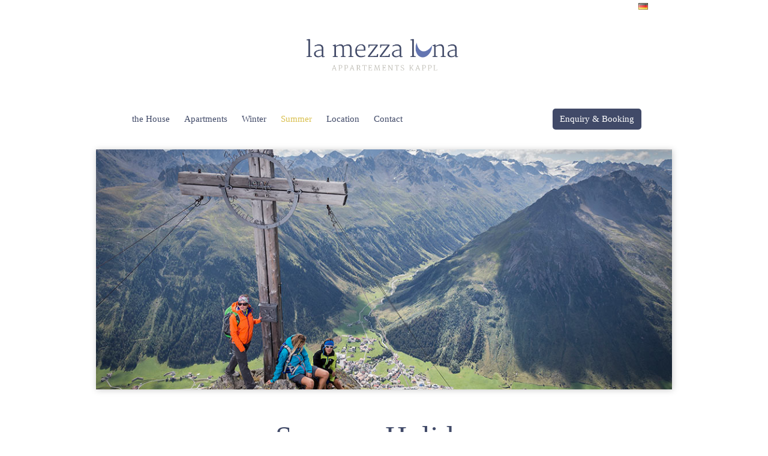

--- FILE ---
content_type: text/html; charset=UTF-8
request_url: http://www.lamezzaluna.at/en/summer-vacation.html
body_size: 12240
content:
<!DOCTYPE html>
<html xmlns='http://www.w3.org/1999/xhtml'>
    <head lang="en">
        <title>Summer / la mezza luna - Appartements in Kappl / Ischgl-Paznaun</title>
        <meta name='description' content='Hiking, mountaineering, mountain biking and much more: enjoy your summer holiday in the mountains in our apartments ...' /><meta name='keywords' content='Apartments, Apartments, Apartments, Ischgl, Kappl, Paznaun, Galtür, See, Winter holiday, Summer holiday, Ski holiday, Private rooms, Hotel, Apart, Appartementhaus, Unterkunft, Urlaub, Bergsommer' /><meta name='author' content='ZMART Kreativstudio, Zangerl Martin, www.zmart.at' />
        <meta http-equiv=Content-Type content='text/html; charset=utf-8' />
		<meta name="viewport" content="width=device-width, initial-scale=1">
		<link href='/css/scaffold/index.php?f=/css/template_default.css' rel='stylesheet' type='text/css' />
                <LINK REL="SHORTCUT ICON" HREF="/favicon.ico">
        	
    </head>
    <body>
       	
        <div id="wrap">
        	<div id='topline'></div>
            
<div class='default category_8' id="category"> 
	<div id="navigation"> <div class='containing'>
		<div id='langchoicewrap'>
			<a href='http://www.lamezzaluna.at/de/sommerurlaub.html' class=''><img src='/img/flags/de.png' /></a>
			<a href='http://www.lamezzaluna.at/en/summer-vacation.html' class='active'><img src='/img/flags/en.png' /></a>
		</div>
		<div id="logo"><a href='/' title='La Mezza Luna Appartements Kappl'><img src='/img/logo.png' alt='La Mezza Luna Appartements Kappl / Ischgl Paznaun' /></a></div>
        
        <a href='#' id='navigationshower'>Navigation</a>
        <a href='#' id='navishower' class='onlymobile'>NAVIGATION</a>
<ul id='categoryNavigation'>
	
                <li id='category_2' class="  category category_2 ">
        <a href="http://www.lamezzaluna.at/en/lamezzaluna.html" class=" categorytitle" title='the House'>
            the House
        </a>
            </li>
    


                <li id='category_3' class="  category category_3 ">
        <a href="http://www.lamezzaluna.at/en/apartments.html" class=" categorytitle" title='Apartments'>
            Apartments
        </a>
            </li>
    


                <li id='category_9' class="  category category_9 ">
        <a href="http://www.lamezzaluna.at/en/winter-1.html" class=" categorytitle" title='Winter'>
            Winter
        </a>
            </li>
    


                <li id='category_8' class=" active  category category_8 ">
        <a href="http://www.lamezzaluna.at/en/summer-vacation.html" class=" categorytitle" title='Summer'>
            Summer
        </a>
            </li>
    


                <li id='category_4' class="  category category_4 ">
        <a href="http://www.lamezzaluna.at/en/location-approach.html" class=" categorytitle" title='Location'>
            Location
        </a>
            </li>
    


                <li id='category_5' class="  category category_5 ">
        <a href="http://www.lamezzaluna.at/en/enquiry.html" class=" categorytitle" title='Enquiry &amp; Booking'>
            Enquiry &amp; Booking
        </a>
            </li>
    


                <li id='category_6' class="  category category_6 ">
        <a href="http://www.lamezzaluna.at/en/contact.html" class=" categorytitle" title='Contact'>
            Contact
        </a>
            </li>
    


    </ul>
        </div>
    </div>
        
    <div id="page_wrap">  
        <div id='siteimages_container' class='containing'>
<div id='siteimages'>
	<div id='imagearrow_left'></div>
	<div id='imagearrow_right'></div>
	<img id='the_big_image' src='/files/drei-3000er-an-einem-tag-besteigen-c-tvb-paznaun---ischgl.jpg' />
	<img id='the_big_image2' src='/files/drei-3000er-an-einem-tag-besteigen-c-tvb-paznaun---ischgl.jpg' />
</div>
<div class='siteimages_navigation'>
	<div class='headerimages'>
		    <a href='/files/drei-3000er-an-einem-tag-besteigen-c-tvb-paznaun---ischgl.jpg'></a>
		    <a href='/files/genuss-e-biken-mit-huettenflair-im-paznaun-c-tvb-paznaun---ischgl_1.jpg'></a>
		    <a href='/files/hoehenwanderungen-im-paznaun-c-tvb-paznaun---ischgl_1.jpg'></a>
		    <a href='/files/paznaun-gaeste-bekommen-mit-der-kostenlosen-silvretta-card-all-inclusive-bereits-ab-einer-naechtigung-mehr-urlaub-c-tvb-paznaun---ischgl.jpg'></a>
		    <a href='/files/kraftsparend-geht-es-mit-dem-e-bike-hinauf-auf-almen-und-huetten-im-paznaun-c-tvb-paznaun---ischgl.jpg'></a>
		</div>
</div>


<div id='shortenquireform' class=''>
    	
    	<form action='http://www.lamezzaluna.at/en/enquiry/online-enquiry.html' method='POST'>
    		
    		<div class='field'><label>Name</label><input type='text' value='' name='name' /></div>
    		<div class='field'><label>EMail</label><input type='email' value='' name='email' /></div>
    		<div class='field'><label>Check-In</label><input type='text' class='date' value='' name='checkin' /></div>
    		<button type='submit'>go to Enquiry</button>
    	</form>
    	<div class='bg'></div>
    </div>

</div>

<div class="default containing page_8" id="page">          
    <div id='content'>
        <div id="content1" class="contentbox">    
                <h1>Summer Holidays</h1>
	<ul class='listpictures listpictures10' id='listpictures_10'>
            <li class='gallerypicture' id='picture_163'>
    
        <a href="/files/auf-dem-facettenreichen-wochen-programm-gefuhrte-themenwanderungen-kochkurse-und-vieles-mehr-c-tvb-paznaun---ischgl.jpg" rel='bilder_10' class="lightbox" title='Appartements Kappl / Ischgl-Paznaun'><img class='gallpicture' src='/files/thumbs/auf-dem-facettenreichen-wochen-programm-gefuhrte-themenwanderungen-kochkurse-und-vieles-mehr-c-tvb-paznaun---ischgl_280x150.jpg' /><span class='zoomer'></span></a>
    </li>



            <li class='gallerypicture' id='picture_174'>
    
        <a href="/files/hoehenwanderungen-im-paznaun-c-tvb-paznaun---ischgl_2.jpg" rel='bilder_10' class="lightbox" title='Appartements Kappl'><img class='gallpicture' src='/files/thumbs/hoehenwanderungen-im-paznaun-c-tvb-paznaun---ischgl_2_280x150.jpg' /><span class='zoomer'></span></a>
    </li>



            <li class='gallerypicture' id='picture_164'>
    
        <a href="/files/drei-3000er-an-einem-tag-besteigen-c-tvb-paznaun---ischgl_1.jpg" rel='bilder_10' class="lightbox" title='Appartements Kappl'><img class='gallpicture' src='/files/thumbs/drei-3000er-an-einem-tag-besteigen-c-tvb-paznaun---ischgl_1_280x150.jpg' /><span class='zoomer'></span></a>
    </li>



            <li class='gallerypicture' id='picture_165'>
    
        <a href="/files/genuss-e-biken-mit-hochgebirgskulisse-im-paznaun-c-tvb-paznaun---ischgl.jpg" rel='bilder_10' class="lightbox" title='Appartements Kappl / Ischgl-Paznaun'><img class='gallpicture' src='/files/thumbs/genuss-e-biken-mit-hochgebirgskulisse-im-paznaun-c-tvb-paznaun---ischgl_280x150.jpg' /><span class='zoomer'></span></a>
    </li>



            <li class='gallerypicture' id='picture_166'>
    
        <a href="/files/highlight-war-die-motorrad-parade-mit-450-roehrenden-maschinen-zum-hoechsten-biker-treffen-oesterreichs-auf-die-auf-2_320-metern-gelegene-idalp-c-tvb-paznaun---ischgl.jpg" rel='bilder_10' class="lightbox" title='Appartements Kappl'><img class='gallpicture' src='/files/thumbs/highlight-war-die-motorrad-parade-mit-450-roehrenden-maschinen-zum-hoechsten-biker-treffen-oesterreichs-auf-die-auf-2_320-metern-gelegene-idalp-c-tvb-paznaun---ischgl_280x150.jpg' /><span class='zoomer'></span></a>
    </li>



            <li class='gallerypicture' id='picture_167'>
    
        <a href="/files/kraftsparend-geht-es-mit-dem-e-bike-hinauf-auf-almen-und-huetten-im-paznaun-c-tvb-paznaun---ischgl_1.jpg" rel='bilder_10' class="lightbox" title='la mezza luna - Kappl'><img class='gallpicture' src='/files/thumbs/kraftsparend-geht-es-mit-dem-e-bike-hinauf-auf-almen-und-huetten-im-paznaun-c-tvb-paznaun---ischgl_1_280x150.jpg' /><span class='zoomer'></span></a>
    </li>



            <li class='gallerypicture' id='picture_168'>
    
        <a href="/files/panoramareich-zu-den-koenigen-der-alpen-wandern-c-tvb-paznaun---ischgl.jpg" rel='bilder_10' class="lightbox" title='Appartements Kappl / Ischgl-Paznaun'><img class='gallpicture' src='/files/thumbs/panoramareich-zu-den-koenigen-der-alpen-wandern-c-tvb-paznaun---ischgl_280x150.jpg' /><span class='zoomer'></span></a>
    </li>



            <li class='gallerypicture' id='picture_169'>
    
        <a href="/files/paznaun-gaeste-bekommen-mit-der-kostenlosen-silvretta-card-all-inclusive-bereits-ab-einer-naechtigung-mehr-urlaub-c-tvb-paznaun---ischgl_1.jpg" rel='bilder_10' class="lightbox" title='Appartements Kappl / Ischgl-Paznaun'><img class='gallpicture' src='/files/thumbs/paznaun-gaeste-bekommen-mit-der-kostenlosen-silvretta-card-all-inclusive-bereits-ab-einer-naechtigung-mehr-urlaub-c-tvb-paznaun---ischgl_1_280x150.jpg' /><span class='zoomer'></span></a>
    </li>



            <li class='gallerypicture' id='picture_170'>
    
        <a href="/files/familienwanderung-gemeinsam-mit-spongebob-in-see-im-paznaun-c-tvb-paznaun---ischgl_1.jpg" rel='bilder_10' class="lightbox" title='Appartements Kappl'><img class='gallpicture' src='/files/thumbs/familienwanderung-gemeinsam-mit-spongebob-in-see-im-paznaun-c-tvb-paznaun---ischgl_1_280x150.jpg' /><span class='zoomer'></span></a>
    </li>



            <li class='gallerypicture' id='picture_172'>
    
        <a href="/files/von-16_-bis-29_-september-2017-erleben-gaeste-in-see-wandergenuss-a-la-carte-c-tvb-paznaun---ischgl.jpg" rel='bilder_10' class="lightbox" title='la mezza luna - Kappl'><img class='gallpicture' src='/files/thumbs/von-16_-bis-29_-september-2017-erleben-gaeste-in-see-wandergenuss-a-la-carte-c-tvb-paznaun---ischgl_280x150.jpg' /><span class='zoomer'></span></a>
    </li>



            <li class='gallerypicture' id='picture_173'>
    
        <a href="/files/genuss-e-biken-mit-huettenflair-im-paznaun-c-tvb-paznaun---ischgl_2.jpg" rel='bilder_10' class="lightbox" title='Appartements Kappl'><img class='gallpicture' src='/files/thumbs/genuss-e-biken-mit-huettenflair-im-paznaun-c-tvb-paznaun---ischgl_2_280x150.jpg' /><span class='zoomer'></span></a>
    </li>



    </ul>
        </div>
	</div>
</div>
    </div>
    
    
    <div id='footer_wrap'>
    	<div class='containing'>
	   <div id='footer'>
			<div class='address'>
	    		<address>
	<strong>la mezza luna</strong><br />
	Fam. Pfeifer<br />
	Grubegg 341<br />
	6555 Kappl<br /><br />
	Tel. +43 664 198 99 01<br />
	E-Mail:&nbsp;<a href="mailto:info@lamezzaluna.at?subject=Kontakt%20Website">info@lamezzaluna.at</a></address><br />
	<a href='/de/impressum.html'>Impressum</a>

	    	</div>
	    		    		    	<a class='alogo' href='http://www.kappl.at' title='Kappl / Ischgl-Paznaun'><img src='/img/logo_kappl.jpg' height="70px" /></a>    	

	    	<a class='alogo' href='http://www.ischgl.com' title='ISCHGL'><img src='/img/logo_ischgl.jpg' height="70px" /></a>    	
  	
    	</div>
    	</div>
    </div>
    
</div>

        </div>

        <script language="javascript" type="text/javascript">
            var isAdmin = false;
        </script>
        <script type="text/javascript" language="javascript" src="/js/jquery.js"></script>
        <script type="text/javascript" language="javascript" src="/js/jquery-ui.js"></script>
        <script type="text/javascript" language="javascript" src="/js/user_and_cms.js"></script>
        <script type="text/javascript" language="javascript" src="/js/zmartbox.js"></script>
        
        
                <script type="text/javascript" language="javascript" src="/js/user.js"></script>
             
        
          
        
        
        <script>
  (function(i,s,o,g,r,a,m){i['GoogleAnalyticsObject']=r;i[r]=i[r]||function(){
  (i[r].q=i[r].q||[]).push(arguments)},i[r].l=1*new Date();a=s.createElement(o),
  m=s.getElementsByTagName(o)[0];a.async=1;a.src=g;m.parentNode.insertBefore(a,m)
  })(window,document,'script','https://www.google-analytics.com/analytics.js','ga');

  ga('create', 'UA-106129643-1', 'auto');
  ga('send', 'pageview');

</script>

            </body>
</html><!-- took 0.11231398582458 seconds -->

--- FILE ---
content_type: text/css
request_url: http://www.lamezzaluna.at/css/scaffold/index.php?f=/css/template_default.css
body_size: 9991
content:
html,body,div,span,object,iframe,h1,h2,h3,h4,h5,h6,p,blockquote,pre,a,abbr,acronym,address,code,del,dfn,em,img,q,dl,dt,dd,ol,ul,li,fieldset,form,label,legend,table,caption,tbody,tfoot,thead,tr,th,td{	image-rendering: optimizeQuality;	-ms-interpolation-mode: bicubic;	margin: 0;	padding: 0;	border: 0;	background: none;	font-weight: inherit;	font-style: inherit;	font-size: 100%;	font-family: inherit;	vertical-align: baseline;}table{	border-collapse: separate;	border-spacing: 0;}caption,th,td{	text-align: left;	font-weight: normal;}table,td,th{	vertical-align: middle;}blockquote:before, blockquote:after, q:before, q:after{	content: "";}blockquote,q{	quotes: "" "";}a img{	border: none;}img{	image-rendering: optimizeQuality;	-ms-interpolation-mode: bicubic;}pre,code,kbd,samp,var,output{	white-space: pre;}mark{	background: #ffffd9;}nav,section,article,header,aside,footer,figure,dialog{	display: block;}time,progress,mark,output{	display: inline;}/* ###########################################################
   DEFAULT SETTINGS
   ###########################################################*/.hide{	display: none;}#loading,#successmessage,#errormessage{	display: none;}ul{	list-style-type: none;}ul{	margin: 0px;	padding: 0px;}div{	position: relative;}a:focus{	outline: none;}/*
 * jQuery UI CSS Framework 1.8.17
 *
 * Copyright 2011,AUTHORS.txt (http://jqueryui.com/about)
 * Dual licensed under the MIT or GPL Version 2 licenses.
 * http://jquery.org/license
 *
 * http://docs.jquery.com/UI/Theming/API
 *//* Layout helpers
----------------------------------*/.ui-helper-hidden{	display: none;}.ui-helper-hidden-accessible{	position: absolute !important;	clip: rect(1px 1px 1px 1px);	clip: rect(1px, 1px, 1px, 1px);}.ui-helper-reset{	margin: 0;	padding: 0;	border: 0;	outline: 0;	line-height: 1.3;	text-decoration: none;	font-size: 100%;	list-style: none;}.ui-helper-clearfix:before, .ui-helper-clearfix:after{	content: "";	display: table;}.ui-helper-clearfix:after{	clear: both;}.ui-helper-clearfix{	zoom: 1;}.ui-helper-zfix{	width: 100%;	height: 100%;	top: 0;	left: 0;	position: absolute;	opacity: 0;	filter: Alpha(Opacity=0);}/* Interaction Cues
----------------------------------*/.ui-state-disabled{	cursor: default !important;}/* Icons
----------------------------------*//* states and images */.ui-icon{	display: block;	text-indent: -99999px;	overflow: hidden;	background-repeat: no-repeat;}/* Misc visuals
----------------------------------*//* Overlays */.ui-widget-overlay{	position: absolute;	top: 0;	left: 0;	width: 100%;	height: 100%;}/*
 * jQuery UI CSS Framework 1.8.17
 *
 * Copyright 2011,AUTHORS.txt (http://jqueryui.com/about)
 * Dual licensed under the MIT or GPL Version 2 licenses.
 * http://jquery.org/license
 *
 * http://docs.jquery.com/UI/Theming/API
 *
 * To view and modify this theme, visit http://jqueryui.com/themeroller/?ffDefault=Georgia, Times, sans-serif&fwDefault=normal&fsDefault=1em&cornerRadius=3px&bgColorHeader=e5e1e1&bgTextureHeader=03_highlight_soft.png&bgImgOpacityHeader=75&borderColorHeader=cabfbf&fcHeader=222222&iconColorHeader=b3a8a8&bgColorContent=ffffff&bgTextureContent=01_flat.png&bgImgOpacityContent=75&borderColorContent=c8b6b6&fcContent=222222&iconColorContent=222222&bgColorDefault=e6e6e6&bgTextureDefault=01_flat.png&bgImgOpacityDefault=0&borderColorDefault=d3d3d3&fcDefault=555555&iconColorDefault=888888&bgColorHover=dadada&bgTextureHover=01_flat.png&bgImgOpacityHover=75&borderColorHover=999999&fcHover=212121&iconColorHover=2a2727&bgColorActive=ffffff&bgTextureActive=01_flat.png&bgImgOpacityActive=65&borderColorActive=aaaaaa&fcActive=212121&iconColorActive=454545&bgColorHighlight=fbf9ee&bgTextureHighlight=01_flat.png&bgImgOpacityHighlight=55&borderColorHighlight=fcefa1&fcHighlight=363636&iconColorHighlight=2e83ff&bgColorError=fef1ec&bgTextureError=05_inset_soft.png&bgImgOpacityError=95&borderColorError=cd0a0a&fcError=cd0a0a&iconColorError=cd0a0a&bgColorOverlay=000000&bgTextureOverlay=01_flat.png&bgImgOpacityOverlay=0&opacityOverlay=40&bgColorShadow=aaaaaa&bgTextureShadow=01_flat.png&bgImgOpacityShadow=0&opacityShadow=30&thicknessShadow=8px&offsetTopShadow=-8px&offsetLeftShadow=-8px&cornerRadiusShadow=8px
 *//* Component containers
----------------------------------*/.ui-widget{	font-family: Georgia, Times, sans-serif;	font-size: 1em;}.ui-widget .ui-widget{	font-size: 1em;}.ui-widget input,.ui-widget select,.ui-widget textarea,.ui-widget button{	font-family: Georgia, Times, sans-serif;	font-size: 1em;}.ui-widget-content{	border: 1px solid #c8b6b6;	background: #ffffff url(/css/jquery/images/ui-bg_flat_75_ffffff_40x100.png) 50% 50% repeat-x;	color: #222222;}.ui-widget-content a{	color: #222222;}.ui-widget-header{	border: 1px solid #cabfbf;	background: #e5e1e1 url(/css/jquery/images/ui-bg_highlight-soft_75_e5e1e1_1x100.png) 50% 50% repeat-x;	color: #222222;	font-weight: bold;}.ui-widget-header a{	color: #222222;}/* Interaction states
----------------------------------*/.ui-state-default,.ui-widget-content .ui-state-default,.ui-widget-header .ui-state-default{	border: 1px solid #d3d3d3;	background: #e6e6e6 url(/css/jquery/images/ui-bg_flat_0_e6e6e6_40x100.png) 50% 50% repeat-x;	font-weight: normal;	color: #555555;}.ui-state-default a,.ui-state-default a:link, .ui-state-default a:visited{	color: #555555;	text-decoration: none;}.ui-state-hover,.ui-widget-content .ui-state-hover,.ui-widget-header .ui-state-hover,.ui-state-focus,.ui-widget-content .ui-state-focus,.ui-widget-header .ui-state-focus{	border: 1px solid #999999;	background: #dadada url(/css/jquery/images/ui-bg_flat_75_dadada_40x100.png) 50% 50% repeat-x;	font-weight: normal;	color: #212121;}.ui-state-hover a,.ui-state-hover a:hover{	color: #212121;	text-decoration: none;}.ui-state-active,.ui-widget-content .ui-state-active,.ui-widget-header .ui-state-active{	border: 1px solid #aaaaaa;	background: #ffffff url(/css/jquery/images/ui-bg_flat_65_ffffff_40x100.png) 50% 50% repeat-x;	font-weight: normal;	color: #212121;}.ui-state-active a,.ui-state-active a:link, .ui-state-active a:visited{	color: #212121;	text-decoration: none;}.ui-widget :active{	outline: none;}/* Interaction Cues
----------------------------------*/.ui-state-highlight,.ui-widget-content .ui-state-highlight,.ui-widget-header .ui-state-highlight{	border: 1px solid #fcefa1;	background: #fbf9ee url(/css/jquery/images/ui-bg_flat_55_fbf9ee_40x100.png) 50% 50% repeat-x;	color: #363636;}.ui-state-highlight a,.ui-widget-content .ui-state-highlight a,.ui-widget-header .ui-state-highlight a{	color: #363636;}.ui-state-error,.ui-widget-content .ui-state-error,.ui-widget-header .ui-state-error{	border: 1px solid #cd0a0a;	background: #fef1ec url(/css/jquery/images/ui-bg_inset-soft_95_fef1ec_1x100.png) 50% bottom repeat-x;	color: #cd0a0a;}.ui-state-error a,.ui-widget-content .ui-state-error a,.ui-widget-header .ui-state-error a{	color: #cd0a0a;}.ui-state-error-text,.ui-widget-content .ui-state-error-text,.ui-widget-header .ui-state-error-text{	color: #cd0a0a;}.ui-priority-primary,.ui-widget-content .ui-priority-primary,.ui-widget-header .ui-priority-primary{	font-weight: bold;}.ui-priority-secondary,.ui-widget-content .ui-priority-secondary,.ui-widget-header .ui-priority-secondary{	opacity: .7;	filter: Alpha(Opacity=70);	font-weight: normal;}.ui-state-disabled,.ui-widget-content .ui-state-disabled,.ui-widget-header .ui-state-disabled{	opacity: .35;	filter: Alpha(Opacity=35);	background-image: none;}/* Icons
----------------------------------*//* states and images */.ui-icon{	width: 16px;	height: 16px;	background-image: url(/css/jquery/images/ui-icons_222222_256x240.png);}.ui-widget-content .ui-icon{	background-image: url(/css/jquery/images/ui-icons_222222_256x240.png);}.ui-widget-header .ui-icon{	background-image: url(/css/jquery/images/ui-icons_b3a8a8_256x240.png);}.ui-state-default .ui-icon{	background-image: url(/css/jquery/images/ui-icons_888888_256x240.png);}.ui-state-hover .ui-icon,.ui-state-focus .ui-icon{	background-image: url(/css/jquery/images/ui-icons_2a2727_256x240.png);}.ui-state-active .ui-icon{	background-image: url(/css/jquery/images/ui-icons_454545_256x240.png);}.ui-state-highlight .ui-icon{	background-image: url(/css/jquery/images/ui-icons_2e83ff_256x240.png);}.ui-state-error .ui-icon,.ui-state-error-text .ui-icon{	background-image: url(/css/jquery/images/ui-icons_cd0a0a_256x240.png);}/* positioning */.ui-icon-carat-1-n{	background-position: 0 0;}.ui-icon-carat-1-ne{	background-position: -16px 0;}.ui-icon-carat-1-e{	background-position: -32px 0;}.ui-icon-carat-1-se{	background-position: -48px 0;}.ui-icon-carat-1-s{	background-position: -64px 0;}.ui-icon-carat-1-sw{	background-position: -80px 0;}.ui-icon-carat-1-w{	background-position: -96px 0;}.ui-icon-carat-1-nw{	background-position: -112px 0;}.ui-icon-carat-2-n-s{	background-position: -128px 0;}.ui-icon-carat-2-e-w{	background-position: -144px 0;}.ui-icon-triangle-1-n{	background-position: 0 -16px;}.ui-icon-triangle-1-ne{	background-position: -16px -16px;}.ui-icon-triangle-1-e{	background-position: -32px -16px;}.ui-icon-triangle-1-se{	background-position: -48px -16px;}.ui-icon-triangle-1-s{	background-position: -64px -16px;}.ui-icon-triangle-1-sw{	background-position: -80px -16px;}.ui-icon-triangle-1-w{	background-position: -96px -16px;}.ui-icon-triangle-1-nw{	background-position: -112px -16px;}.ui-icon-triangle-2-n-s{	background-position: -128px -16px;}.ui-icon-triangle-2-e-w{	background-position: -144px -16px;}.ui-icon-arrow-1-n{	background-position: 0 -32px;}.ui-icon-arrow-1-ne{	background-position: -16px -32px;}.ui-icon-arrow-1-e{	background-position: -32px -32px;}.ui-icon-arrow-1-se{	background-position: -48px -32px;}.ui-icon-arrow-1-s{	background-position: -64px -32px;}.ui-icon-arrow-1-sw{	background-position: -80px -32px;}.ui-icon-arrow-1-w{	background-position: -96px -32px;}.ui-icon-arrow-1-nw{	background-position: -112px -32px;}.ui-icon-arrow-2-n-s{	background-position: -128px -32px;}.ui-icon-arrow-2-ne-sw{	background-position: -144px -32px;}.ui-icon-arrow-2-e-w{	background-position: -160px -32px;}.ui-icon-arrow-2-se-nw{	background-position: -176px -32px;}.ui-icon-arrowstop-1-n{	background-position: -192px -32px;}.ui-icon-arrowstop-1-e{	background-position: -208px -32px;}.ui-icon-arrowstop-1-s{	background-position: -224px -32px;}.ui-icon-arrowstop-1-w{	background-position: -240px -32px;}.ui-icon-arrowthick-1-n{	background-position: 0 -48px;}.ui-icon-arrowthick-1-ne{	background-position: -16px -48px;}.ui-icon-arrowthick-1-e{	background-position: -32px -48px;}.ui-icon-arrowthick-1-se{	background-position: -48px -48px;}.ui-icon-arrowthick-1-s{	background-position: -64px -48px;}.ui-icon-arrowthick-1-sw{	background-position: -80px -48px;}.ui-icon-arrowthick-1-w{	background-position: -96px -48px;}.ui-icon-arrowthick-1-nw{	background-position: -112px -48px;}.ui-icon-arrowthick-2-n-s{	background-position: -128px -48px;}.ui-icon-arrowthick-2-ne-sw{	background-position: -144px -48px;}.ui-icon-arrowthick-2-e-w{	background-position: -160px -48px;}.ui-icon-arrowthick-2-se-nw{	background-position: -176px -48px;}.ui-icon-arrowthickstop-1-n{	background-position: -192px -48px;}.ui-icon-arrowthickstop-1-e{	background-position: -208px -48px;}.ui-icon-arrowthickstop-1-s{	background-position: -224px -48px;}.ui-icon-arrowthickstop-1-w{	background-position: -240px -48px;}.ui-icon-arrowreturnthick-1-w{	background-position: 0 -64px;}.ui-icon-arrowreturnthick-1-n{	background-position: -16px -64px;}.ui-icon-arrowreturnthick-1-e{	background-position: -32px -64px;}.ui-icon-arrowreturnthick-1-s{	background-position: -48px -64px;}.ui-icon-arrowreturn-1-w{	background-position: -64px -64px;}.ui-icon-arrowreturn-1-n{	background-position: -80px -64px;}.ui-icon-arrowreturn-1-e{	background-position: -96px -64px;}.ui-icon-arrowreturn-1-s{	background-position: -112px -64px;}.ui-icon-arrowrefresh-1-w{	background-position: -128px -64px;}.ui-icon-arrowrefresh-1-n{	background-position: -144px -64px;}.ui-icon-arrowrefresh-1-e{	background-position: -160px -64px;}.ui-icon-arrowrefresh-1-s{	background-position: -176px -64px;}.ui-icon-arrow-4{	background-position: 0 -80px;}.ui-icon-arrow-4-diag{	background-position: -16px -80px;}.ui-icon-extlink{	background-position: -32px -80px;}.ui-icon-newwin{	background-position: -48px -80px;}.ui-icon-refresh{	background-position: -64px -80px;}.ui-icon-shuffle{	background-position: -80px -80px;}.ui-icon-transfer-e-w{	background-position: -96px -80px;}.ui-icon-transferthick-e-w{	background-position: -112px -80px;}.ui-icon-folder-collapsed{	background-position: 0 -96px;}.ui-icon-folder-open{	background-position: -16px -96px;}.ui-icon-document{	background-position: -32px -96px;}.ui-icon-document-b{	background-position: -48px -96px;}.ui-icon-note{	background-position: -64px -96px;}.ui-icon-mail-closed{	background-position: -80px -96px;}.ui-icon-mail-open{	background-position: -96px -96px;}.ui-icon-suitcase{	background-position: -112px -96px;}.ui-icon-comment{	background-position: -128px -96px;}.ui-icon-person{	background-position: -144px -96px;}.ui-icon-print{	background-position: -160px -96px;}.ui-icon-trash{	background-position: -176px -96px;}.ui-icon-locked{	background-position: -192px -96px;}.ui-icon-unlocked{	background-position: -208px -96px;}.ui-icon-bookmark{	background-position: -224px -96px;}.ui-icon-tag{	background-position: -240px -96px;}.ui-icon-home{	background-position: 0 -112px;}.ui-icon-flag{	background-position: -16px -112px;}.ui-icon-calendar{	background-position: -32px -112px;}.ui-icon-cart{	background-position: -48px -112px;}.ui-icon-pencil{	background-position: -64px -112px;}.ui-icon-clock{	background-position: -80px -112px;}.ui-icon-disk{	background-position: -96px -112px;}.ui-icon-calculator{	background-position: -112px -112px;}.ui-icon-zoomin{	background-position: -128px -112px;}.ui-icon-zoomout{	background-position: -144px -112px;}.ui-icon-search{	background-position: -160px -112px;}.ui-icon-wrench{	background-position: -176px -112px;}.ui-icon-gear{	background-position: -192px -112px;}.ui-icon-heart{	background-position: -208px -112px;}.ui-icon-star{	background-position: -224px -112px;}.ui-icon-link{	background-position: -240px -112px;}.ui-icon-cancel{	background-position: 0 -128px;}.ui-icon-plus{	background-position: -16px -128px;}.ui-icon-plusthick{	background-position: -32px -128px;}.ui-icon-minus{	background-position: -48px -128px;}.ui-icon-minusthick{	background-position: -64px -128px;}.ui-icon-close{	background-position: -80px -128px;}.ui-icon-closethick{	background-position: -96px -128px;}.ui-icon-key{	background-position: -112px -128px;}.ui-icon-lightbulb{	background-position: -128px -128px;}.ui-icon-scissors{	background-position: -144px -128px;}.ui-icon-clipboard{	background-position: -160px -128px;}.ui-icon-copy{	background-position: -176px -128px;}.ui-icon-contact{	background-position: -192px -128px;}.ui-icon-image{	background-position: -208px -128px;}.ui-icon-video{	background-position: -224px -128px;}.ui-icon-script{	background-position: -240px -128px;}.ui-icon-alert{	background-position: 0 -144px;}.ui-icon-info{	background-position: -16px -144px;}.ui-icon-notice{	background-position: -32px -144px;}.ui-icon-help{	background-position: -48px -144px;}.ui-icon-check{	background-position: -64px -144px;}.ui-icon-bullet{	background-position: -80px -144px;}.ui-icon-radio-off{	background-position: -96px -144px;}.ui-icon-radio-on{	background-position: -112px -144px;}.ui-icon-pin-w{	background-position: -128px -144px;}.ui-icon-pin-s{	background-position: -144px -144px;}.ui-icon-play{	background-position: 0 -160px;}.ui-icon-pause{	background-position: -16px -160px;}.ui-icon-seek-next{	background-position: -32px -160px;}.ui-icon-seek-prev{	background-position: -48px -160px;}.ui-icon-seek-end{	background-position: -64px -160px;}.ui-icon-seek-start{	background-position: -80px -160px;}/* ui-icon-seek-first is deprecated,use ui-icon-seek-start instead */.ui-icon-seek-first{	background-position: -80px -160px;}.ui-icon-stop{	background-position: -96px -160px;}.ui-icon-eject{	background-position: -112px -160px;}.ui-icon-volume-off{	background-position: -128px -160px;}.ui-icon-volume-on{	background-position: -144px -160px;}.ui-icon-power{	background-position: 0 -176px;}.ui-icon-signal-diag{	background-position: -16px -176px;}.ui-icon-signal{	background-position: -32px -176px;}.ui-icon-battery-0{	background-position: -48px -176px;}.ui-icon-battery-1{	background-position: -64px -176px;}.ui-icon-battery-2{	background-position: -80px -176px;}.ui-icon-battery-3{	background-position: -96px -176px;}.ui-icon-circle-plus{	background-position: 0 -192px;}.ui-icon-circle-minus{	background-position: -16px -192px;}.ui-icon-circle-close{	background-position: -32px -192px;}.ui-icon-circle-triangle-e{	background-position: -48px -192px;}.ui-icon-circle-triangle-s{	background-position: -64px -192px;}.ui-icon-circle-triangle-w{	background-position: -80px -192px;}.ui-icon-circle-triangle-n{	background-position: -96px -192px;}.ui-icon-circle-arrow-e{	background-position: -112px -192px;}.ui-icon-circle-arrow-s{	background-position: -128px -192px;}.ui-icon-circle-arrow-w{	background-position: -144px -192px;}.ui-icon-circle-arrow-n{	background-position: -160px -192px;}.ui-icon-circle-zoomin{	background-position: -176px -192px;}.ui-icon-circle-zoomout{	background-position: -192px -192px;}.ui-icon-circle-check{	background-position: -208px -192px;}.ui-icon-circlesmall-plus{	background-position: 0 -208px;}.ui-icon-circlesmall-minus{	background-position: -16px -208px;}.ui-icon-circlesmall-close{	background-position: -32px -208px;}.ui-icon-squaresmall-plus{	background-position: -48px -208px;}.ui-icon-squaresmall-minus{	background-position: -64px -208px;}.ui-icon-squaresmall-close{	background-position: -80px -208px;}.ui-icon-grip-dotted-vertical{	background-position: 0 -224px;}.ui-icon-grip-dotted-horizontal{	background-position: -16px -224px;}.ui-icon-grip-solid-vertical{	background-position: -32px -224px;}.ui-icon-grip-solid-horizontal{	background-position: -48px -224px;}.ui-icon-gripsmall-diagonal-se{	background-position: -64px -224px;}.ui-icon-grip-diagonal-se{	background-position: -80px -224px;}/* Misc visuals
----------------------------------*//* Corner radius */.ui-corner-all,.ui-corner-top,.ui-corner-left,.ui-corner-tl{	-moz-border-radius-topleft: 3px;	-webkit-border-top-left-radius: 3px;	-khtml-border-top-left-radius: 3px;	border-top-left-radius: 3px;}.ui-corner-all,.ui-corner-top,.ui-corner-right,.ui-corner-tr{	-moz-border-radius-topright: 3px;	-webkit-border-top-right-radius: 3px;	-khtml-border-top-right-radius: 3px;	border-top-right-radius: 3px;}.ui-corner-all,.ui-corner-bottom,.ui-corner-left,.ui-corner-bl{	-moz-border-radius-bottomleft: 3px;	-webkit-border-bottom-left-radius: 3px;	-khtml-border-bottom-left-radius: 3px;	border-bottom-left-radius: 3px;}.ui-corner-all,.ui-corner-bottom,.ui-corner-right,.ui-corner-br{	-moz-border-radius-bottomright: 3px;	-webkit-border-bottom-right-radius: 3px;	-khtml-border-bottom-right-radius: 3px;	border-bottom-right-radius: 3px;}/* Overlays */.ui-widget-overlay{	background: #000000 url(/css/jquery/images/ui-bg_flat_0_000000_40x100.png) 50% 50% repeat-x;	opacity: .40;	filter: Alpha(Opacity=40);}.ui-widget-shadow{	margin: -8px 0 0 -8px;	padding: 8px;	background: #aaaaaa url(/css/jquery/images/ui-bg_flat_0_aaaaaa_40x100.png) 50% 50% repeat-x;	opacity: .30;	filter: Alpha(Opacity=30);	-moz-border-radius: 8px;	-khtml-border-radius: 8px;	-webkit-border-radius: 8px;	border-radius: 8px;}/*
 * jQuery UI Resizable 1.8.17
 *
 * Copyright 2011,AUTHORS.txt (http://jqueryui.com/about)
 * Dual licensed under the MIT or GPL Version 2 licenses.
 * http://jquery.org/license
 *
 * http://docs.jquery.com/UI/Resizable#theming
 */.ui-resizable{	position: relative;}.ui-resizable-handle{	position: absolute;	font-size: 0.1px;	z-index: 99999;	display: block;}.ui-resizable-disabled .ui-resizable-handle,.ui-resizable-autohide .ui-resizable-handle{	display: none;}.ui-resizable-n{	cursor: n-resize;	height: 7px;	width: 100%;	top: -5px;	left: 0;}.ui-resizable-s{	cursor: s-resize;	height: 7px;	width: 100%;	bottom: -5px;	left: 0;}.ui-resizable-e{	cursor: e-resize;	width: 7px;	right: -5px;	top: 0;	height: 100%;}.ui-resizable-w{	cursor: w-resize;	width: 7px;	left: -5px;	top: 0;	height: 100%;}.ui-resizable-se{	cursor: se-resize;	width: 12px;	height: 12px;	right: 1px;	bottom: 1px;}.ui-resizable-sw{	cursor: sw-resize;	width: 9px;	height: 9px;	left: -5px;	bottom: -5px;}.ui-resizable-nw{	cursor: nw-resize;	width: 9px;	height: 9px;	left: -5px;	top: -5px;}.ui-resizable-ne{	cursor: ne-resize;	width: 9px;	height: 9px;	right: -5px;	top: -5px;}/*
 * jQuery UI Selectable 1.8.17
 *
 * Copyright 2011,AUTHORS.txt (http://jqueryui.com/about)
 * Dual licensed under the MIT or GPL Version 2 licenses.
 * http://jquery.org/license
 *
 * http://docs.jquery.com/UI/Selectable#theming
 */.ui-selectable-helper{	position: absolute;	z-index: 100;	border: 1px dotted black;}/*
 * jQuery UI Accordion 1.8.17
 *
 * Copyright 2011,AUTHORS.txt (http://jqueryui.com/about)
 * Dual licensed under the MIT or GPL Version 2 licenses.
 * http://jquery.org/license
 *
 * http://docs.jquery.com/UI/Accordion#theming
 *//* IE/Win - Fix animation bug - #4615 */.ui-accordion{	width: 100%;}.ui-accordion .ui-accordion-header{	cursor: pointer;	position: relative;	margin-top: 1px;	zoom: 1;}.ui-accordion .ui-accordion-li-fix{	display: inline;}.ui-accordion .ui-accordion-header-active{	border-bottom: 0 !important;}.ui-accordion .ui-accordion-header a{	display: block;	font-size: 1em;	padding: .5em .5em .5em .7em;}.ui-accordion-icons .ui-accordion-header a{	padding-left: 2.2em;}.ui-accordion .ui-accordion-header .ui-icon{	position: absolute;	left: .5em;	top: 50%;	margin-top: -8px;}.ui-accordion .ui-accordion-content{	padding: 1em 2.2em;	border-top: 0;	margin-top: -2px;	position: relative;	top: 1px;	margin-bottom: 2px;	overflow: auto;	display: none;	zoom: 1;}.ui-accordion .ui-accordion-content-active{	display: block;}/*
 * jQuery UI Autocomplete 1.8.17
 *
 * Copyright 2011,AUTHORS.txt (http://jqueryui.com/about)
 * Dual licensed under the MIT or GPL Version 2 licenses.
 * http://jquery.org/license
 *
 * http://docs.jquery.com/UI/Autocomplete#theming
 */.ui-autocomplete{	position: absolute;	cursor: default;}/* workarounds */* html .ui-autocomplete{	width: 1px;}/* without this,the menu expands to 100% in IE6 *//*
 * jQuery UI Menu 1.8.17
 *
 * Copyright 2010,AUTHORS.txt (http://jqueryui.com/about)
 * Dual licensed under the MIT or GPL Version 2 licenses.
 * http://jquery.org/license
 *
 * http://docs.jquery.com/UI/Menu#theming
 */.ui-menu{	list-style: none;	padding: 2px;	margin: 0;	display: block;	float: left;}.ui-menu .ui-menu{	margin-top: -3px;}.ui-menu .ui-menu-item{	margin: 0;	padding: 0;	zoom: 1;	float: left;	clear: left;	width: 100%;}.ui-menu .ui-menu-item a{	text-decoration: none;	display: block;	padding: .2em .4em;	line-height: 1.5;	zoom: 1;}.ui-menu .ui-menu-item a.ui-state-hover,.ui-menu .ui-menu-item a.ui-state-active{	font-weight: normal;	margin: -1px;}/*
 * jQuery UI Button 1.8.17
 *
 * Copyright 2011,AUTHORS.txt (http://jqueryui.com/about)
 * Dual licensed under the MIT or GPL Version 2 licenses.
 * http://jquery.org/license
 *
 * http://docs.jquery.com/UI/Button#theming
 */.ui-button{	display: inline-block;	position: relative;	padding: 0;	margin-right: .1em;	text-decoration: none !important;	cursor: pointer;	text-align: center;	zoom: 1;	overflow: visible;}/* the overflow property removes extra width in IE */.ui-button-icon-only{	width: 2.2em;}/* to make room for the icon,a width needs to be set here */button.ui-button-icon-only{	width: 2.4em;}/* button elements seem to need a little more width */.ui-button-icons-only{	width: 3.4em;}button.ui-button-icons-only{	width: 3.7em;}/*button text element */.ui-button .ui-button-text{	display: block;	line-height: 1.4;}.ui-button-text-only .ui-button-text{	padding: .4em 1em;}.ui-button-icon-only .ui-button-text,.ui-button-icons-only .ui-button-text{	padding: .4em;	text-indent: -9999999px;}.ui-button-text-icon-primary .ui-button-text,.ui-button-text-icons .ui-button-text{	padding: .4em 1em .4em 2.1em;}.ui-button-text-icon-secondary .ui-button-text,.ui-button-text-icons .ui-button-text{	padding: .4em 2.1em .4em 1em;}.ui-button-text-icons .ui-button-text{	padding-left: 2.1em;	padding-right: 2.1em;}/* no icon support for input elements,provide padding by default */input.ui-button{	padding: .4em 1em;}/*button icon element(s) */.ui-button-icon-only .ui-icon,.ui-button-text-icon-primary .ui-icon,.ui-button-text-icon-secondary .ui-icon,.ui-button-text-icons .ui-icon,.ui-button-icons-only .ui-icon{	position: absolute;	top: 50%;	margin-top: -8px;}.ui-button-icon-only .ui-icon{	left: 50%;	margin-left: -8px;}.ui-button-text-icon-primary .ui-button-icon-primary,.ui-button-text-icons .ui-button-icon-primary,.ui-button-icons-only .ui-button-icon-primary{	left: .5em;}.ui-button-text-icon-secondary .ui-button-icon-secondary,.ui-button-text-icons .ui-button-icon-secondary,.ui-button-icons-only .ui-button-icon-secondary{	right: .5em;}.ui-button-text-icons .ui-button-icon-secondary,.ui-button-icons-only .ui-button-icon-secondary{	right: .5em;}/*button sets*/.ui-buttonset{	margin-right: 7px;}.ui-buttonset .ui-button{	margin-left: 0;	margin-right: -.3em;}/* workarounds */button.ui-button::-moz-focus-inner{	border: 0;	padding: 0;}/* reset extra padding in Firefox *//*
 * jQuery UI Dialog 1.8.17
 *
 * Copyright 2011,AUTHORS.txt (http://jqueryui.com/about)
 * Dual licensed under the MIT or GPL Version 2 licenses.
 * http://jquery.org/license
 *
 * http://docs.jquery.com/UI/Dialog#theming
 */.ui-dialog{	position: absolute;	padding: .2em;	width: 300px;	overflow: hidden;}.ui-dialog .ui-dialog-titlebar{	padding: .4em 1em;	position: relative;}.ui-dialog .ui-dialog-title{	float: left;	margin: .1em 16px .1em 0;}.ui-dialog .ui-dialog-titlebar-close{	position: absolute;	right: .3em;	top: 50%;	width: 19px;	margin: -10px 0 0 0;	padding: 1px;	height: 18px;}.ui-dialog .ui-dialog-titlebar-close span{	display: block;	margin: 1px;}.ui-dialog .ui-dialog-titlebar-close:hover, .ui-dialog .ui-dialog-titlebar-close:focus{	padding: 0;}.ui-dialog .ui-dialog-content{	position: relative;	border: 0;	padding: .5em 1em;	background: none;	overflow: auto;	zoom: 1;}.ui-dialog .ui-dialog-buttonpane{	text-align: left;	border-width: 1px 0 0 0;	background-image: none;	margin: .5em 0 0 0;	padding: .3em 1em .5em .4em;}.ui-dialog .ui-dialog-buttonpane .ui-dialog-buttonset{	float: right;}.ui-dialog .ui-dialog-buttonpane button{	margin: .5em .4em .5em 0;	cursor: pointer;}.ui-dialog .ui-resizable-se{	width: 14px;	height: 14px;	right: 3px;	bottom: 3px;}.ui-draggable .ui-dialog-titlebar{	cursor: move;}/*
 * jQuery UI Slider 1.8.17
 *
 * Copyright 2011,AUTHORS.txt (http://jqueryui.com/about)
 * Dual licensed under the MIT or GPL Version 2 licenses.
 * http://jquery.org/license
 *
 * http://docs.jquery.com/UI/Slider#theming
 */.ui-slider{	position: relative;	text-align: left;}.ui-slider .ui-slider-handle{	position: absolute;	z-index: 2;	width: 1.2em;	height: 1.2em;	cursor: default;}.ui-slider .ui-slider-range{	position: absolute;	z-index: 1;	font-size: .7em;	display: block;	border: 0;	background-position: 0 0;}.ui-slider-horizontal{	height: .8em;}.ui-slider-horizontal .ui-slider-handle{	top: -.3em;	margin-left: -.6em;}.ui-slider-horizontal .ui-slider-range{	top: 0;	height: 100%;}.ui-slider-horizontal .ui-slider-range-min{	left: 0;}.ui-slider-horizontal .ui-slider-range-max{	right: 0;}.ui-slider-vertical{	width: .8em;	height: 100px;}.ui-slider-vertical .ui-slider-handle{	left: -.3em;	margin-left: 0;	margin-bottom: -.6em;}.ui-slider-vertical .ui-slider-range{	left: 0;	width: 100%;}.ui-slider-vertical .ui-slider-range-min{	bottom: 0;}.ui-slider-vertical .ui-slider-range-max{	top: 0;}/*
 * jQuery UI Tabs 1.8.17
 *
 * Copyright 2011,AUTHORS.txt (http://jqueryui.com/about)
 * Dual licensed under the MIT or GPL Version 2 licenses.
 * http://jquery.org/license
 *
 * http://docs.jquery.com/UI/Tabs#theming
 */.ui-tabs{	position: relative;	padding: .2em;	zoom: 1;}/* position: relative prevents IE scroll bug (element with position: relative inside container with overflow: auto appear as "fixed") */.ui-tabs .ui-tabs-nav{	margin: 0;	padding: .2em .2em 0;}.ui-tabs .ui-tabs-nav li{	list-style: none;	float: left;	position: relative;	top: 1px;	margin: 0 .2em 1px 0;	border-bottom: 0 !important;	padding: 0;	white-space: nowrap;}.ui-tabs .ui-tabs-nav li a{	float: left;	padding: .5em 1em;	text-decoration: none;}.ui-tabs .ui-tabs-nav li.ui-tabs-selected{	margin-bottom: 0;	padding-bottom: 1px;}.ui-tabs .ui-tabs-nav li.ui-tabs-selected a,.ui-tabs .ui-tabs-nav li.ui-state-disabled a,.ui-tabs .ui-tabs-nav li.ui-state-processing a{	cursor: text;}.ui-tabs .ui-tabs-nav li a,.ui-tabs.ui-tabs-collapsible .ui-tabs-nav li.ui-tabs-selected a{	cursor: pointer;}/* first selector in group seems obsolete,but required to overcome bug in Opera applying cursor: text overall if defined elsewhere... */.ui-tabs .ui-tabs-panel{	display: block;	border-width: 0;	padding: 1em 1.4em;	background: none;}.ui-tabs .ui-tabs-hide{	display: none !important;}/*
 * jQuery UI Datepicker 1.8.17
 *
 * Copyright 2011,AUTHORS.txt (http://jqueryui.com/about)
 * Dual licensed under the MIT or GPL Version 2 licenses.
 * http://jquery.org/license
 *
 * http://docs.jquery.com/UI/Datepicker#theming
 */.ui-datepicker{	width: 17em;	padding: .2em .2em 0;	display: none;}.ui-datepicker .ui-datepicker-header{	position: relative;	padding: .2em 0;}.ui-datepicker .ui-datepicker-prev,.ui-datepicker .ui-datepicker-next{	position: absolute;	top: 2px;	width: 1.8em;	height: 1.8em;}.ui-datepicker .ui-datepicker-prev-hover,.ui-datepicker .ui-datepicker-next-hover{	top: 1px;}.ui-datepicker .ui-datepicker-prev{	left: 2px;}.ui-datepicker .ui-datepicker-next{	right: 2px;}.ui-datepicker .ui-datepicker-prev-hover{	left: 1px;}.ui-datepicker .ui-datepicker-next-hover{	right: 1px;}.ui-datepicker .ui-datepicker-prev span,.ui-datepicker .ui-datepicker-next span{	display: block;	position: absolute;	left: 50%;	margin-left: -8px;	top: 50%;	margin-top: -8px;}.ui-datepicker .ui-datepicker-title{	margin: 0 2.3em;	line-height: 1.8em;	text-align: center;}.ui-datepicker .ui-datepicker-title select{	font-size: 1em;	margin: 1px 0;}.ui-datepicker select.ui-datepicker-month-year{	width: 100%;}.ui-datepicker select.ui-datepicker-month,.ui-datepicker select.ui-datepicker-year{	width: 49%;}.ui-datepicker table{	width: 100%;	font-size: .9em;	border-collapse: collapse;	margin: 0 0 .4em;}.ui-datepicker th{	padding: .7em .3em;	text-align: center;	font-weight: bold;	border: 0;}.ui-datepicker td{	border: 0;	padding: 1px;}.ui-datepicker td span,.ui-datepicker td a{	display: block;	padding: .2em;	text-align: right;	text-decoration: none;}.ui-datepicker .ui-datepicker-buttonpane{	background-image: none;	margin: .7em 0 0 0;	padding: 0 .2em;	border-left: 0;	border-right: 0;	border-bottom: 0;}.ui-datepicker .ui-datepicker-buttonpane button{	float: right;	margin: .5em .2em .4em;	cursor: pointer;	padding: .2em .6em .3em .6em;	width: auto;	overflow: visible;}.ui-datepicker .ui-datepicker-buttonpane button.ui-datepicker-current{	float: left;}/* with multiple calendars */.ui-datepicker.ui-datepicker-multi{	width: auto;}.ui-datepicker-multi .ui-datepicker-group{	float: left;}.ui-datepicker-multi .ui-datepicker-group table{	width: 95%;	margin: 0 auto .4em;}.ui-datepicker-multi-2 .ui-datepicker-group{	width: 50%;}.ui-datepicker-multi-3 .ui-datepicker-group{	width: 33.3%;}.ui-datepicker-multi-4 .ui-datepicker-group{	width: 25%;}.ui-datepicker-multi .ui-datepicker-group-last .ui-datepicker-header{	border-left-width: 0;}.ui-datepicker-multi .ui-datepicker-group-middle .ui-datepicker-header{	border-left-width: 0;}.ui-datepicker-multi .ui-datepicker-buttonpane{	clear: left;}.ui-datepicker-row-break{	clear: both;	width: 100%;	font-size: 0em;}/* RTL support */.ui-datepicker-rtl{	direction: rtl;}.ui-datepicker-rtl .ui-datepicker-prev{	right: 2px;	left: auto;}.ui-datepicker-rtl .ui-datepicker-next{	left: 2px;	right: auto;}.ui-datepicker-rtl .ui-datepicker-prev:hover{	right: 1px;	left: auto;}.ui-datepicker-rtl .ui-datepicker-next:hover{	left: 1px;	right: auto;}.ui-datepicker-rtl .ui-datepicker-buttonpane{	clear: right;}.ui-datepicker-rtl .ui-datepicker-buttonpane button{	float: left;}.ui-datepicker-rtl .ui-datepicker-buttonpane button.ui-datepicker-current{	float: right;}.ui-datepicker-rtl .ui-datepicker-group{	float: right;}.ui-datepicker-rtl .ui-datepicker-group-last .ui-datepicker-header{	border-right-width: 0;	border-left-width: 1px;}.ui-datepicker-rtl .ui-datepicker-group-middle .ui-datepicker-header{	border-right-width: 0;	border-left-width: 1px;}/* IE6 IFRAME FIX (taken from datepicker 1.5.3 */.ui-datepicker-cover{	display: none;/*sorry for IE5*//**//*sorry for IE5*/	position: absolute;/*must have*/	z-index: -1;/*must have*/	filter: mask();/*must have*/	top: -4px;/*must have*/	left: -4px;/*must have*/	width: 200px;/*must have*/	height: 200px;/*must have*/}/*
 * jQuery UI Progressbar 1.8.17
 *
 * Copyright 2011,AUTHORS.txt (http://jqueryui.com/about)
 * Dual licensed under the MIT or GPL Version 2 licenses.
 * http://jquery.org/license
 *
 * http://docs.jquery.com/UI/Progressbar#theming
 */.ui-progressbar{	height: 2em;	text-align: left;	overflow: hidden;}.ui-progressbar .ui-progressbar-value{	margin: -1px;	height: 100%;}#zmartbox{	z-index: 1001;	display: none;	text-align: center;	position: fixed;	top: 0px;	left: 0px;	width: 100%;	height: 100%;}#zmartbox #zmartbox_overlay{	position: absolute;	top: 0px;	left: 0px;	height: 100%;	width: 100%;	background: #000;	float: left;	overflow: hidden;	opacity: 0.5;	filter: alpha(opacity=50);	-ms-filter: "alpha(opacity=50)";	-khtml-opacity: 0.5;	-moz-opacity: 0.5;}#zmartbox #zmartbox_content{	background: rgba(255, 255, 255, 0.7);	left: 50%;	top: 50%;	position: absolute;	float: left;}#zmartbox #zmartboxcontent_object.container{	text-align: left;	background: #f2f2f2;}#zmartbox #zmartbox_navbar{	z-index: 1002;	position: absolute;	top: 0px;	left: 0px;	width: 100%;	padding-top: 10px;	height: 50px;	background: url(/css/userimg/zmartbox_nav.png) top left repeat-x;}#zmartbox #zmartbox_navbar #zmartbox_navbar_prev,#zmartbox #zmartbox_navbar #zmartbox_navbar_next,#zmartbox #zmartbox_navbar #zmartbox_navbar_close{	opacity: 0.6;	filter: alpha(opacity=60);	-ms-filter: "alpha(opacity=60)";	-khtml-opacity: 0.6;	-moz-opacity: 0.6;	transition: all 0.2s ease-in-out;	-moz-transition: all 0.2s ease-in-out;/* Firefox 4 */	-webkit-transition: all 0.2s ease-in-out;/* Safari and Chrome */	-o-transition: all 0.2s ease-in-out;/* Opera */	z-index: 1010;	position: relative;	float: right;	height: 22px;	width: 25px;	margin-top: 3px;	margin-right: 20px;	background-image: url(/css/userimg/_sprite_zb.png);	background-repeat: no-repeat;	background-position: 0px -116px;}#zmartbox #zmartbox_navbar #zmartbox_navbar_prev img,#zmartbox #zmartbox_navbar #zmartbox_navbar_next img,#zmartbox #zmartbox_navbar #zmartbox_navbar_close img{	display: none;}#zmartbox #zmartbox_navbar #zmartbox_navbar_title{	right: auto;	left: 0px;	text-align: left;	z-index: 1002;	position: absolute;	color: #fff;	font-size: 1.6em;	padding-top: 0.3em;	float: left;	padding-left: 10px;}#zmartbox #zmartbox_navbar #zmartbox_navbar_prev{	width: 13px;	background-position-x: -27px;}#zmartbox #zmartbox_navbar #zmartbox_navbar_next{	width: 13px;	background-position-x: -8px;}#zmartbox #zmartbox_navbar #zmartbox_navbar_close{	width: 25px;	background-position-x: -45px;}#zmartbox #zmartbox_navbar #zmartbox_navbar_prev:hover, #zmartbox #zmartbox_navbar #zmartbox_navbar_next:hover, #zmartbox #zmartbox_navbar #zmartbox_navbar_close:hover{	opacity: 1;	filter: alpha(opacity=100);	-ms-filter: "alpha(opacity=100)";	-khtml-opacity: 1;	-moz-opacity: 1;}.onlymobile{	display: none;}html,body{	text-align: left;	line-height: 1.5em;	font-size: 62.5%;	height: 100%;	font-family: Merriweather, serif;	color: #333;	background: #fff;}body{	font-size: 1em;	background: #fff;	float: left;	width: 100%;	min-height: 100%;	height: auto;}.mobile{	display: none;}.desktop{	display: block;}a{	color: #414a68;	text-decoration: underline;}a:hover{	color: #d9bf4c;	text-decoration: none;}h1,h2,h3,h4{	color: #414a68;	clear: left;	line-height: normal;	margin-bottom: 0.8em;	margin-top: 1em;}h1{	text-align: center;	font-size: 5em;}h2{	font-size: 2.4em;}h3{	font-size: 1.8em;}h4{	font-size: 1.4em;}.sprite{	background-image: url(/css/userimg/_sprite.png);	background-repeat: none;}/*
 * SITE
 */#wrap{	min-width: 100em;	min-height: 100%;	text-align: left;	position: relative;	top: 0px;	left: 0px;	width: 100%;	float: left;}#inner_wrap,#category{	z-index: 10;	min-height: 100%;}#page_wrap,#footer_wrap,#category_wrap,#category{	position: relative;	float: left;	clear: left;	width: 100%;}.containing{	clear: left;	width: 96em;	float: left;	margin-left: -48em;	left: 50%;	position: relative;}#content,#shortenquireform form,#footer_wrap #footer{	position: relative;	float: left;	clear: left;	width: 70%;	margin-left: 15%;}#navigation{	position: relative;	float: left;	clear: left;	margin-bottom: 1em;	width: 100%;}#navigation #logo{	margin: 3em 0;	width: 100%;	text-align: center;	float: left;	position: relative;}#navigation #logo img{	width: 28em;}#navigation ul#categoryNavigation{	padding: 0;	float: left;	position: relative;	width: 90%;	margin-left: 5%;	clear: left;}#navigation ul#categoryNavigation li.category.active a.categorytitle{	color: #d9bf4c;}#navigation ul#categoryNavigation li.category{	float: left;	position: relative;	margin: 0 0.3em;	margin-bottom: -4px;}#navigation ul#categoryNavigation li.category a.categorytitle{	font-size: 1.5em;	padding: 0.9em 0.6em 1.1em 0.6em;	text-decoration: none;	line-height: normal;	float: left;	transition: 0.12s all ease-in-out;	-moz-transition: 0.12s all ease-in-out;/* Firefox 4 */	-webkit-transition: 0.12s all ease-in-out;/* Safari and Chrome */	-o-transition: 0.12s all ease-in-out;/* Opera */}#navigation ul#categoryNavigation li.category a.categorytitle:hover{	color: #d9bf4c;}#navigation ul#categoryNavigation #category_5{	float: right;}#navigation ul#categoryNavigation #category_5 a.categorytitle{	margin-top: 0.3em;	padding: 0.6em 0.8em;	background: #414a68;	float: right;	color: #fff;	-webkit-border-radius: 5px;	-moz-border-radius: 5px;	border-radius: 5px;}#navigation ul#categoryNavigation #category_5 a:hover{	background: #d9bf4c;	color: #fff;}#navigation #langchoicewrap{	position: absolute;	top: 0em;	right: 3em;	z-index: 20;}#navigation #langchoicewrap a{	float: left;	position: relative;	line-height: normal;	padding: 0.5em 1em;	background: #fff;}#navigation #langchoicewrap .active{	display: none;}#page_wrap{	padding-top: 20px;}#page.default #content{	float: left;	position: relative;}#footer_wrap{	clear: left;	position: relative;	width: 100%;	float: left;	margin: 5em 0;}#footer_wrap #footer{	border-top: 2px solid #d9bf4c;	padding-top: 5em;}#footer_wrap #footer p,#footer_wrap #footer .address,#footer_wrap #footer div{	font-size: 1.5em;	line-height: 150%;}#footer_wrap #footer .address{	float: left;	width: 50%;}#footer_wrap #footer .alogo{	float: left;	margin-left: 3em;	text-decoration: none;}/* CONTENTS
 * 
 * default settings are for #content.default (.default = structure/template-name)
 */#content h1,#content h2,#content h3,#content h4{	float: left;	width: 100%;	clear: left;}#content ul.pageContents{	width: 100%;	float: left;	position: relative;}#content ul.pageContents > li.content{	width: 100%;	float: left;	position: relative;	clear: left;}#content div.textobj p{	font-size: 1.7em;	line-height: 160%;	clear: left;	float: left;	margin-bottom: 1em;}#content div.textobj h1.home{	text-align: center;	width: 100%;}#content div.textobj p.home{	width: 100%;	text-align: center;	font-size: 2em;	font-style: italic;	color: #666;	line-height: 150%;}#content div.textobj p.columns{	-moz-column-count: 2;/* Firefox */	-webkit-column-count: 2;/* Safari and Chrome */	column-count: 2;	-moz-column-gap: 3em;/* Firefox */	-webkit-column-gap: 3em;/* Safari and Chrome */	column-gap: 3em;}#content div.textobj ul{	float: left;	clear: left;	margin-bottom: 1em;}#content div.textobj ul li{	list-style-type: disc;	margin-left: 2em;	font-size: 1.7em;	line-height: 140%;	margin-bottom: 0.5em;}#content div.textobj blockquote{	width: 100%;	padding: 1em 0;	margin-bottom: 1em;	font-family: Merriweather, serif;	font-style: italic;	border: 1px solid #999;	border-width: 1px 0px 1px 0px;}#content div.textobj blockquote p{	font-size: 1.8em;	line-height: 1.5em;	margin: 0px;	padding: 0px 2.2em;}#content div.textobj blockquote span{	background-image: url(/css/userimg/_sprite.png);	width: 20px;	height: 20px;	background-position: -1px -68px;	float: left;	position: absolute;	top: 15px;	left: 7px;}#content div.textobj i,#content div.textobj em{	font-style: italic;}#content iframe{	float: left;	clear: left;}#content ul.listpictures{	list-style-type: none;	clear: left;	float: left;	position: relative;	width: 100%;	padding: 1em 0;}#content ul.listpictures li{	width: 22%;	margin: 1.5%;	float: left;	position: relative;}#content ul.listpictures li a.lightbox{	background: #000;	position: relative;	float: left;	clear: left;	width: 92%;	height: 10em;	padding: 4%;	background: #fff;	-moz-box-shadow: 1px 1px 6px #ccc;	-webkit-box-shadow: 1px 1px 6px #ccc;	box-shadow: 1px 1px 6px #ccc;}#content ul.listpictures li a.lightbox img{	position: relative;	width: 100%;	float: left;	height: 100%;}#content ul.listpictures li a.lightbox span.zoomer{	transition: all 0.2s ease-in-out;	-moz-transition: all 0.2s ease-in-out;/* Firefox 4 */	-webkit-transition: all 0.2s ease-in-out;/* Safari and Chrome */	-o-transition: all 0.2s ease-in-out;/* Opera */	float: left;	width: 34px;	height: 34px;	position: absolute;	top: 50%;	margin-top: -17px;	left: 50%;	margin-left: -17px;}#content ul.listpictures li a.lightbox:hover img.gallpicture{	opacity: 0.2;	filter: alpha(opacity=20);	-ms-filter: "alpha(opacity=20)";	-khtml-opacity: 0.2;	-moz-opacity: 0.2;}#content ul.listpictures li.gt3{	display: none;}#content a.unshower,#content a.moreshower{	z-index: 20;	font-size: 1.3em;	text-decoration: none;	line-height: normal;	-webkit-border-radius: 3px;	-moz-border-radius: 3px;	border-radius: 3px;	display: none;	position: absolute;	bottom: -2em;	right: 1em;	background: none;	padding: 0.5em 0;}#content a.moreshower.gt3{	display: block;}#shortenquireform{	display: none;	position: absolute;	z-index: 30;	bottom: 0;	left: 0;	width: 100%;	float: left;	margin-top: 3em;	padding: 3em 0;}#shortenquireform .title{	color: #fff;	position: relative;	float: left;	clear: left;	top: 50px;	font-size: 1.7em;}#shortenquireform div,#shortenquireform form{	z-index: 30;}#shortenquireform form{	position: relative;	margin-right: 15%;}#shortenquireform form .field{	float: left;	position: relative;	margin-right: 2em;}#shortenquireform form .field label{	color: #fff;	font-size: 1.1em;	text-transform: uppercase;	float: left;	margin-bottom: 0.2em;	margin-right: 1em;}#shortenquireform form .field input{	clear: left;	float: left;	font-size: 1.3em;	border: 1px solid #aaa;	background: #fff;	width: 11em;	-webkit-border-radius: 3px;	-moz-border-radius: 3px;	border-radius: 3px;	padding: 0.5em;}#shortenquireform form button{	font-weight: normal;	font-size: 1.3em;	letter-spacing: 0.1em;	margin-top: 1.5em;	background: #d9bf4c;	float: left;	border: 0px solid #ddd;	padding: 0.5em 1em;	color: white;	-webkit-border-radius: 3px;	-moz-border-radius: 3px;	border-radius: 3px;	cursor: pointer;}#shortenquireform form button:hover{	background: #414a68;}#shortenquireform .bg{	z-index: 10;	position: absolute;	top: 0;	left: 0;	width: 100%;	height: 100%;	background: #414a68;	opacity: 0.5;	filter: alpha(opacity=50);	-ms-filter: "alpha(opacity=50)";	-khtml-opacity: 0.5;	-moz-opacity: 0.5;}/* SITE IMAGE SLIDESHOWS... 
 * 
 */#siwappen{	position: absolute;	top: 0;	left: 50%;	margin-left: -80px;	z-index: 10;}#siteimages_container{	float: left;	position: relative;	background: #fff;}#siteimages_container #siteimages{	height: 40em;	overflow: hidden;	float: left;	width: 100%;	float: left;	position: relative;	-moz-box-shadow: 1px 1px 10px #ccc;	-webkit-box-shadow: 1px 1px 10px #ccc;	box-shadow: 1px 1px 10px #ccc;	top: 0px;	left: 0px;	margin-left: 0px;	background: #fff;}#siteimages_container #siteimages #the_big_image,#siteimages_container #siteimages #the_big_image2{	position: absolute;	float: left;	margin: 0;	left: 0px;	top: -10em;	width: 100%;}#siteimages_container #siteimages #the_big_image{	z-index: 5;}#siteimages_container #siteimages #the_big_image2{	z-index: 1;	position: relative;}#siteimages_container .siteimages_navigation{	display: none;}#siteimages_container #imagearrow_left,#siteimages_container #imagearrow_right{	display: none;}#siteimages_container #imagearrow_left{	left: 0px;}#siteimages_container #imagearrow_left span{	left: 50%;	margin-left: -12px;	background-position: -222px -66px;}#siteimages_container #imagearrow_right{	right: 0px;}#siteimages_container #imagearrow_right span{	right: 50%;	margin-right: -12px;	background-position: -222px -104px;}.category_1 #siteimages_container #siteimages{	height: auto;}.category_1 #siteimages_container #siteimages #the_big_image,.category_1 #siteimages_container #siteimages #the_big_image2{	top: 0;}/*
 * ===============
 * CONTACT FORM
 * ===============
 */.contactform{	position: relative;	float: left;	clear: left;	width: 100%;}.contactform .clearer{	float: left;	clear: both;	width: 100%;	position: relative;	display: block;	height: 2.5em;}.contactform input,.contactform textarea,.contactform button,.contactform select{	font-size: 1.3em;	color: #555;}.contactform input,.contactform textarea,.contactform select{	width: 96%;	padding: 0.4em 2%;	clear: left;	float: left;	float: left;	border: 1px solid #aaa;	background: #fff;	-webkit-border-radius: 3px;	-moz-border-radius: 3px;	border-radius: 3px;}.contactform input:focus, .contactform textarea:focus, .contactform select:focus{	border-color: black;}.contactform input:hover, .contactform textarea:hover, .contactform select:hover{	border-color: green;}.contactform .field{	width: 100%;	float: left;	position: relative;}.contactform .field.quarter2{	width: 49%;	margin-right: 1%;}.contactform .field.quarter2 input,.contactform .field.quarter2 textarea,.contactform .field.quarter2 select{	width: 92%;	padding: 0.4em 4%;}.contactform .field.quarter1{	width: 24%;	margin-right: 1%;}.contactform .field.quarter1 input,.contactform .field.quarter1 textarea,.contactform .field.quarter1 select{	width: 90%;	padding: 0.4em 5%;}.contactform .field.quarter3{	width: 74%;	margin-right: 1%;}.contactform .field.quarter3 input,.contactform .field.quarter3 textarea,.contactform .field.quarter3 select{	width: 94%;	padding: 0.4em 3%;}.contactform .field.last{	margin-right: 0px;	float: right;}.contactform button{	background: green;	margin-top: 10px;	float: left;	border: 0px solid #ddd;	padding: 5px 10px;	color: white;	-webkit-border-radius: 3px;	-moz-border-radius: 3px;	border-radius: 3px;	cursor: pointer;}.contactform button:hover{	background: black;}.contactform label{	font-weight: bold;	font-size: 1.4;	float: left;	width: 100%;}.contactform .row{	width: 100%;	float: left;	position: relative;	margin-bottom: 0.5em;}.packages{	float: left;	clear: left;	width: 100%;	position: relative;}.packages .row{	float: left;	clear: left;	width: 100%;	position: relative;	margin-bottom: 3em;}.packages .row .inrow_one{	width: 48%;	float: left;}.packages .row .inrow_two{	width: 48%;	float: right;}.packages .row .package_detail{	background: #f0f0f0;	padding-bottom: 4em;	position: relative;}.packages .row .package_detail .image{	width: 100%;	float: left;	clear: left;	position: relative;}.packages .row .package_detail .image img{	width: 100%;	float: left;}.packages .row .package_detail .text{	float: left;	clear: left;	width: 90%;	padding: 5%;	position: relative;}.packages .row .package_detail .text h2{	margin-top: 0;	padding-top: 0;}.packages .row .package_detail .text p{	line-height: 140%;	font-size: 1.5em;	float: left;	clear: left;	position: relative;	width: 100%;}.packages .row .package_detail a{	-webkit-border-radius: 3px;	-moz-border-radius: 3px;	border-radius: 3px;	float: right;	position: absolute;	bottom: 1em;	right: 1em;	padding: 0.6em;	font-size: 1.2em;	text-transform: uppercase;	color: white;	background-color: #414a68;	text-decoration: none;}.packages .row .package_detail a:hover{	background: #d9bf4c;	color: #333;}.room_preview{	float: left;	clear: none;	position: relative;	width: 100%;	margin-bottom: 1em;}.room_preview h2{	float: left;	width: 100%;	clear: left;	line-height: 130%;	margin-bottom: 0.5em;}.room_preview .roomprices{	position: relative;	clear: left;	float: left;	width: 100%;}.room_preview .roomprices .pricerows{	position: relative;	clear: left;	float: left;	width: 100%;}.room_preview .roomprices .pricerows .pricerow{	position: relative;	-moz-box-shadow: 1px 1px 10px #ccc;	-webkit-box-shadow: 1px 1px 10px #ccc;	box-shadow: 1px 1px 10px #ccc;	clear: left;	float: left;	width: 100%;	margin-bottom: 1em;}.room_preview .roomprices .pricerows .pricerow .season{	padding: 1.5% 1%;	position: relative;	clear: left;	float: left;	width: 73%;}.room_preview .roomprices .pricerows .pricerow .season .seasontitle{	font-size: 1.6em;	position: relative;	float: left;	padding-right: 1em;}.room_preview .roomprices .pricerows .pricerow .season .seasondescription{	font-size: 1.3em;	position: relative;	float: left;	font-weight: normal;}.room_preview .roomprices .pricerows .pricerow .price{	background: #d9bf4c;	text-align: right;	color: #fff;	font-size: 1.6em;	position: relative;	float: right;	width: 23%;	padding: 1.5% 1%;}.room_preview .roomprices .pricerows .pricerow .price i{	font-size: 0.7em;}.room_preview a{	-webkit-border-radius: 3px;	-moz-border-radius: 3px;	border-radius: 3px;	float: right;	position: absolute;	top: 2em;	right: 0;	padding: 0.6em;	font-size: 1.2em;	text-transform: uppercase;	color: white;	background-color: #414a68;	text-decoration: none;}.room_preview a:hover{	background: #d9bf4c;	color: #333;}#navigationshower{	display: none;}/* MEDIA QUERIES ****************** */@media screen and (min-width: 1400px){	}		@media screen and (max-width: 960px)	{	#wrap	{		width: 100%;		min-width: 100%;	}		.containing	{		width: 96%;		margin-left: 2%;		left: 0;	}		ul#categoryNavigation,	#content,	#shortenquireform form,	#footer_wrap #footer	{		width: 86%;		margin-left: 7%;	}		#wrap	{		font-size: 0.9em;	}		#navigation ul#categoryNavigation	{		width: 100%;		margin-left: 0;	}		#siteimages_container #siteimages	{		height: auto;	}		#siteimages_container #siteimages #the_big_image,	#siteimages_container #siteimages #the_big_image2	{		top: 0em;	}			}		@media screen and (max-width: 800px)	{	#wrap	{		font-size: 0.8em;	}			}		@media screen and (max-width: 750px)	{	#navigation ul#categoryNavigation	{		width: 80%;		margin-left: 10%;		display: none;		font-size: 1.1em;	}		#navigation ul#categoryNavigation li.category,	#navigation ul#categoryNavigation #category_5	{		float: left;		clear: left;		position: relative;		width: 100%;		margin: 0;		border-top: 1px solid #ccc;	}		#navigation ul#categoryNavigation li.category a.categorytitle,	#navigation ul#categoryNavigation #category_5 a.categorytitle	{		float: left;		width: 100%;		text-align: center;		float: left;		clear: left;		position: relative;		padding: 1em 0;	}		#content ul.listpictures li	{		width: 47%;	}		#navigationshower	{		display: block;		float: left;		width: 80%;		margin-left: 10%;		position: relative;		margin-top: 40px;		margin-bottom: 20px;		background: #414a68;		color: #fff;		-webkit-border-radius: 4px;		-moz-border-radius: 4px;		border-radius: 4px;		text-decoration: none;		font-size: 15px;		text-transform: uppercase;		letter-spacing: 0.1em;		padding: 1em 0;		text-align: center;	}		#navigationshower.active	{		background: #d9bf4c;	}		#footer_wrap #footer .address	{		width: 100%;		margin-bottom: 30px;	}			}		@media screen and (max-width: 650px)	{	#content div.textobj p.columns	{		-moz-column-count: 1;	/* Firefox */		-webkit-column-count: 1;	/* Safari and Chrome */		column-count: 1;		-moz-column-gap: 0;	/* Firefox */		-webkit-column-gap: 0;	/* Safari and Chrome */		column-gap: 0;	}		.contactform .row	{		width: 100%;	}		.contactform .row .field,	.contactform .row .field.quarter1,	.contactform .row .field.quarter2,	.contactform .row .field.quarter3,	.contactform .row .field.quarter4	{		width: 100%;		margin-right: 0px;		float: left;		clear: left;	}		.contactform .row .field input,	.contactform .row .field textarea,	.contactform .row .field select,	.contactform .row .field.quarter1 input,	.contactform .row .field.quarter1 textarea,	.contactform .row .field.quarter1 select,	.contactform .row .field.quarter2 input,	.contactform .row .field.quarter2 textarea,	.contactform .row .field.quarter2 select,	.contactform .row .field.quarter3 input,	.contactform .row .field.quarter3 textarea,	.contactform .row .field.quarter3 select,	.contactform .row .field.quarter4 input,	.contactform .row .field.quarter4 textarea,	.contactform .row .field.quarter4 select	{		width: 96%;		padding: 1%;	}}@media screen and (max-width: 480px){}@media screen and (max-width: 380px){}

--- FILE ---
content_type: text/javascript
request_url: http://www.lamezzaluna.at/js/user_and_cms.js
body_size: 3239
content:
var slideshowtimeout = false;
var timeout_ms = 3000;
var nosliders = false;

$(document).ready(function() {   
    $('li:last','ul.pageNavigation, ul.categoryNavigation').addClass("last");
    $('li:first','ul.pageNavigation, ul.categoryNavigation').addClass("first");
    $('.lightbox').zmartbox();
    
    $('a.headline',$('.room_preview')).click(function() {
    	$('.info',$(this).parent()).slideToggle();
    	$(this).parent().toggleClass("active");
    	return false;
    	
    });
    var shows = new ImageShows();
    shows.listen();
    
    $('select',$('#kids_select_row')).change(function() {
    	if ($(this).val()>0) {
    		$('#kids_ages_row').show();
    	} else { 
    		$('#kids_ages_row').hide(); 
    		$('input',$('#kids_ages_row')).val("");
    	}
    });
    
    $('#navigationshower').click(function() {
    	$('#categoryNavigation').slideToggle();
    	$(this).toggleClass("active");
    	return false;
    });
});

$.ajaxSetup({
    url:"/cms/Ajax.php",
    type:"POST",
    dataType:"json",
    beforeSend: function() {
        $('#loading').show();
    }	
});

var ImageShows = function() {
	var me = this;

	me.refreshing = 3 * 1000;
	// 60 * 1000 = 1 Minute (1000 = millisekunden, 60 = sekunden)
	me.refreshId = 0;

	this.listen = function() {

		if ($('.headerimages') && $('.headerimages a').length > 1) {
			$('.headerimages a:last').addClass("last");
			var c = 1;
			$('.headerimages a').each(function() {
				$(this).text(c);
				c = c+1;
			});
			$('.headerimages a:first').addClass("active").addClass("first");
			$('.headerimages a').click(function() {

				if (!$(this).hasClass("active")) {
					//$('div.loader').show();

					$('.headerimages a').removeClass("active");
					$(this).addClass('active');

					var src_new = $(this).attr("href");
					me.changePicture(src_new);
				}
				return false;
			});
		}

		$('a.manualgallery').fadeTo("1", '0.5').hover(function() {
			$(this).fadeTo('fast', '1');
		}, function() {
			$(this).fadeTo('fast', '0.5');
		}).click(function() {
			me.changePicture($(this).attr("href"));
			return false;
		});

		me.setRefreshTimeout();
	}

	this.changePicture = function(src_new) {
		$('#the_big_image').fadeOut(1000, function() {
			var img_new = new Image();
			$(img_new).hide().load(function() {
				$('#the_big_image').attr("src", src_new);
				$('#the_big_image').fadeIn(1000, function() {
					$('#the_big_image2').attr("src", src_new);
					me.setRefreshTimeout();
				});
			}).attr("src", src_new);
		});
	}

	this.nextImage = function() {
		var actImage = $('.headerimages a.active');
		$(actImage).removeClass("active");
		if ($(actImage).hasClass("last")) {
			$('.headerimages a:first').click();
		} else {
			$(actImage).next().click();
		}
	}

	this.prevImage = function() {
		var actImage = $('.headerimages a.active');
		$(actImage).removeClass("active");
		if ($(actImage).hasClass("first")) {
			$('.headerimages a.last').click();
		} else {
			$(actImage).prev().click();
		}
	}

	this.setRefreshTimeout = function(first) {
		if (me.refreshId != 0) {
			clearTimeout(me.refreshId);
		}
		if (first == "1") {
			me.refreshId = setTimeout(me.nextImage, 0);
		} else {
			me.refreshId = setTimeout(me.nextImage, me.refreshing);
		}
	}
}

--- FILE ---
content_type: text/javascript
request_url: http://www.lamezzaluna.at/js/user.js
body_size: 1374
content:
var lastaction;
var refreshing = 8*1000; // 60 * 1000 = 1 Minute (1000 = millisekunden, 60 = sekunden)
var refreshId=0;

$(document).ready(function() {    
    
    $('a#cms_login_click').click(function() {
        $('#loginform').dialog('open');
        return false;
    });
    $('#loginform').dialog({
        bgiframe: true,
        autoOpen: false,
        modal: true,
        title: "LOGIN",
        buttons: {
            'Login': function() {
                $.post("/login.php",$('#form_loginform').serialize(), function(response) {
                    response = eval(response);
                    if (response) {
                        location=$('#langlink_site').attr("href");
                    } else {
                        alert("login nicht erfolgreich");
                    }
                },"JSON"
                );	
                return false;	            
            }
        },
        close: function() {
		
        }
    });
    
    
    $('input.date').datepicker({
        dateFormat:'yy-mm-dd'
    });
	
    $('a.lightbox').hover(function() {
        $('a.lightbox').removeClass("active").addClass("notactive");
        $(this).addClass("active").removeClass("notactive");
    },function() {
        $('a.lightbox').removeClass("notactive").removeClass("active");
    });
	
    $('#fileupload_iframe').remove();
        
    
});


--- FILE ---
content_type: text/plain
request_url: https://www.google-analytics.com/j/collect?v=1&_v=j102&a=377382844&t=pageview&_s=1&dl=http%3A%2F%2Fwww.lamezzaluna.at%2Fen%2Fsummer-vacation.html&ul=en-us%40posix&dt=Summer%20%2F%20la%20mezza%20luna%20-%20Appartements%20in%20Kappl%20%2F%20Ischgl-Paznaun&sr=1280x720&vp=1280x720&_u=IEBAAEABAAAAACAAI~&jid=1566364718&gjid=845504754&cid=277053793.1769206800&tid=UA-106129643-1&_gid=1488630569.1769206800&_r=1&_slc=1&z=849511836
body_size: -450
content:
2,cG-TD95FL5TVY

--- FILE ---
content_type: text/javascript
request_url: http://www.lamezzaluna.at/js/zmartbox.js
body_size: 12543
content:
var zmartbox_rels_count = 1;
var zmartbox_initiated = false;
/*
 * PLUGIN zmartbox
 *
 */;
(function($, window, document, undefined) {

	$.fn.zmartbox = function(options) {
		var default_opts = {
			defaultwidth : 250,
			defaultheight : 150,
			autoscale : true,
			type : 'image'
		};

		var opts = $.extend({}, default_opts, options);
		var closed = true;
		var contentset = false;
		var current_element = false;

		// width in pixels to switch to mobile view
		var width_to_switch_mobile = 440;

		// flag if mobile view is currently active
		var mobileview = false;
		// width and height of zmartbox
		var complete_width = $('#zmartbox').outerWidth();
		var complete_height = $('#zmartbox').outerHeight();
		var currentcontent, currentwidth, currentheight;
		var rels = new Object();

		// boximgs - array of all zmartbox-images
		var boximgs = new Array();
		// current_id - id of the current boximgs-image (key)
		var current_id = 0;

		var boximgs_c = new Object();
		var prevboxid = new Object();

		// if not initiated yet, initiate...
		// - set resize-action
		// - append zmartbox to body
		// - set navbar actions

		if (!zmartbox_initiated) {
			var resizeTimer;
			$(window).resize(function() {
				clearTimeout(resizeTimer);
				resizeTimer = setTimeout(windowresized, 100);
			});

			$('body').append("<div id='zmartbox'>" + "<div id='zmartbox_overlay'></div>" + "<div id='zmartbox_content'>" + "<div id='zmartbox_navbar'>" + "<div id='zmartbox_navbar_title'></div>" + "<a id='zmartbox_navbar_close' title='close' href='#'><img src='/img/zmartbox/close.png' /></a>" + "<a id='zmartbox_navbar_next' title='next' href='#'><img src='/img/zmartbox/next.png' /></a>" + "<a id='zmartbox_navbar_prev' title='previous' href='#'><img src='/img/zmartbox/prev.png' /></a>" + "</div>" + "</div>" + "</div>");

			$('#zmartbox_navbar_prev').live("click", function() {
				previous();
				return false;
			});
			$('#zmartbox_navbar_next').live("click", function() {
				next();
				return false;
			});
			$('#zmartbox_navbar_close').live("click", function() {
				clearBox();
				return false;
			});
			$('#zmartbox_overlay').live("click", function() {
				clearBox();
				return false;
			});
			if (!opts.autoscale) {
				$('#zmartbox').css("overflow", "auto");
			}
			zmartbox_initiated = true;
		}

		/* now run the plugin */
		return this.each(function() {
			// events
			$(this).click(function() {
				current_element = $(this);
				setContent();
				return false;
			});

			var text_rel = $(this).attr("rel");
			if (!text_rel || text_rel == '') {
				text_rel = 'all';
			}

			if (!rels[text_rel]) {
				boximgs_c[text_rel] = 0;
				prevboxid[text_rel] = -1;

				rels[text_rel] = zmartbox_rels_count;
				zmartbox_rels_count = zmartbox_rels_count + 1;
			}

			rel = rels[text_rel];
			$(this).attr("rel_id", rel);

			$(this).attr("myboxid", boximgs_c[text_rel]);
			if (!boximgs[rel]) {
				boximgs[rel] = new Array();
			}
			boximgs[rel][boximgs_c[text_rel]] = new Object();
			boximgs[rel][boximgs_c[text_rel]].me = $(this);
			boximgs[rel][boximgs_c[text_rel]].myid = boximgs_c[text_rel];

			if (prevboxid[text_rel] != -1) {
				boximgs[rel][boximgs_c[text_rel]].prev = prevboxid[text_rel];
				boximgs[rel][prevboxid[text_rel]].next = boximgs_c[text_rel];
			}

			prevboxid[text_rel] = boximgs_c[text_rel];
			boximgs_c[text_rel]++;
		});

		// just resize window if zmartbox isnt closed
		function windowresized() {
			if (!closed) {
				resize();
			}
		}

		// set the new content
		function setContent() {
			current_id = current_element.attr("myboxid");
			if (closed) {
				$('#zmartbox').fadeIn("slow");
				$('#zmartbox_content').css('width', opts.defaultwidth + 'px').css("height", opts.defaultheight + "px").css("margin-left", "-" + (opts.defaultwidth / 2) + "px").css("margin-top", "-" + (opts.defaultheight / 2) + "px").show();
			}
			removeContent();

			if (opts.type == "image") {
				setNavbar();

				var src = current_element.attr("href");
				var img_new = new Image();

				$(img_new).hide().load(function() {
					currentcontent = $("<img id='zmartboxcontent_object' src='" + src + "' />");
					currentcontent.hide();
					var sizes = calculateSizes();

					currentcontent.css("width", sizes.width + "px");
					currentcontent.css("height", sizes.height + "px");

					currentcontent.click(function() {
						return false;
					});

					var delay_start = 300;
					if (contentset) {
						delay_start = 0;
					}

					$('#zmartbox_content').stop().delay(delay_start).queue(function() {
						if (!contentset) {
							$(this).animate({
								'marginLeft' : -((sizes.width + 40) / 2) + "px",
								'marginTop' : -((sizes.height + 40) / 2) + "px",
								'width' : (sizes.width + 40) + "px",
								'height' : (sizes.height + 40) + "px"
							}, 'fast').stop().animate({
								'marginLeft' : -(sizes.width / 2) + "px",
								'marginTop' : -(sizes.height / 2) + "px",
								'width' : sizes.width + "px",
								'height' : sizes.height + "px"
							}, "normal", function() {
								currentcontent.appendTo($(this)).delay(100).fadeIn();
								contentset = true;
							});
						} else {
							$(this).stop().animate({
								'marginLeft' : -(sizes.width / 2) + "px",
								'marginTop' : -(sizes.height / 2) + "px",
								'width' : sizes.width + "px",
								'height' : sizes.height + "px"
							}, "normal", function() {
								currentcontent.appendTo($(this)).fadeIn();
								contentset = true;

							});
						}
					});
				}).attr("src", src);
			} else if (opts.type == 'container') {
				setNavbar(true);
				var src = current_element.attr("href");
				var newhtml = $(src).html();

				var currentcontent = $('<div class="container" id="zmartboxcontent_object">' + newhtml + '</div>').hide().css('paddingTop', '50px').css('paddingLeft', '20px').css('paddingRight', '20px').css('paddingBottom', '20px');
				currentcontent.appendTo($('#zmartbox_content'));
				resize();
			}

			// set closed to false
			closed = false;
		}

		function setNavbar(nonavi) {
			$('#zmartbox_navbar_title').html(current_element.attr("title"));

			if (nonavi) {
				$('#zmartbox_navbar_prev').css("display", "none").hide();
				$('#zmartbox_navbar_next').css("display", "none").hide();

			} else {
				if (boximgs[current_element.attr("rel_id")][current_id].prev > -1) {
					$('#zmartbox_navbar_prev').show();
				} else {
					$('#zmartbox_navbar_prev').hide();
				}
				if (boximgs[current_element.attr("rel_id")][current_id].next > -1) {
					$('#zmartbox_navbar_next').show();
				} else {
					$('#zmartbox_navbar_next').hide();
				}
			}
		}

		function next() {
			// do set next here
			for (i in boximgs[current_element.attr("rel_id")]) {
				if (boximgs[current_element.attr("rel_id")][i].myid == current_element.attr("myboxid")) {
					current_element = boximgs[current_element.attr("rel_id")][boximgs[current_element.attr("rel_id")][i].next].me;
					current_id = boximgs[current_element.attr("rel_id")][i].next;
					break;
				}
			}
			setContent();
		}

		function previous() {
			// do previous here
			for (i in boximgs[current_element.attr("rel_id")]) {
				if (boximgs[current_element.attr("rel_id")][i].myid == current_element.attr("myboxid")) {
					current_element = boximgs[current_element.attr("rel_id")][boximgs[current_element.attr("rel_id")][i].prev].me;
					current_id = boximgs[current_element.attr("rel_id")][i].prev;
					break;
				}
			}
			setContent();
		}

		function calculateSizes() {
			var width = 0;
			var height = 0;
			var totalwidth = 0;
			var totalheight = 0;

			if (opts.type == "image") {
				var img_new = new Image();
				var src = current_element.attr("href");
				$(img_new).attr("src", src);
				complete_width = $('#zmartbox').outerWidth();
				complete_height = $('#zmartbox').outerHeight();
				
				if (complete_width < width_to_switch_mobile && !mobileview) {
					mobileview = true;
					$('#zmartbox_navbar').appendTo("#zmartbox");
				}

				if (complete_width > width_to_switch_mobile && mobileview) {
					mobileview = false;
					$('#zmartbox_navbar').appendTo("#zmartbox_content");
				}

				var makesmaller = 100;

				width = img_new.width;
				height = img_new.height;
				var smalling;

				if (width > complete_width) {
					var newwidth = (complete_width - makesmaller);
					smalling = width / newwidth;
					width = newwidth;
					height = height / smalling;
					
				}
				
				if (height > complete_height) {
					var newheight = (complete_height - makesmaller);
					smalling = height / newheight;
					height = newheight;
					width = width / smalling;
				}

			} else {
				var src = current_element.attr("href");

				var padding = 20;
				var padding_top = 50;

				width = $(src).outerWidth();
				height = $(src).outerHeight();
				if (!width) {
					width = $(src).css("width");
				}
				if (!height) {
					height = $(src).css("height");
				}

				totalwidth = width + padding + padding;
				totalheight = height + padding + padding_top;
			}
			return {
				width : width,
				height : height,
				totalwidth : totalwidth,
				totalheight : totalheight
			};
		}

		function resize() {
			var sizes = calculateSizes();
			currentcontent = $('#zmartboxcontent_object');

			/* check if width of current element is not equal to real image width
			 * if so, resize...
			 */
			if (opts.type == 'image') {// && (sizes.width != currentcontent.width() || currentcontent.) {
				currentcontent.fadeOut('fast', function() {
					currentcontent.css("width", sizes.width + "px");
					currentcontent.css("height", sizes.height + "px");

					$('#zmartbox_content').stop().delay(300).queue(function() {
						$(this).animate({
							'marginLeft' : -((sizes.width + 40) / 2) + "px",
							'marginTop' : -((sizes.height + 40) / 2) + "px",
							'width' : (sizes.width + 40) + "px",
							'height' : (sizes.height + 40) + "px"
						}, 'fast').stop().animate({
							'marginLeft' : -(sizes.width / 2) + "px",
							'marginTop' : -(sizes.height / 2) + "px",
							'width' : sizes.width + "px",
							'height' : sizes.height + "px"
						}, "normal", function() {
							currentcontent.fadeIn();
						});
					});
				});
			} else if (opts.type == "container") {

				if (sizes.totalwidth > $('body').outerWidth() || sizes.totalheight > $('body').outerHeight() || sizes.totalwidth != currentcontent.css("width") || sizes.totalheight != currentcontent.css("height")) {
					complete_width = $('#zmartbox').outerWidth();
					complete_height = $('#zmartbox').outerHeight();

					var overflow_x = "hidden";
					var overflow_y = "hidden";

					if (sizes.totalwidth > complete_width) {
						sizes.totalwidth = complete_width - 20;
						sizes.width = complete_width - 60;
						overflow_x = "scroll";
					} else if (sizes.totalwidth != currentcontent.css("width")) {
						// work with real settings
					}
					if (sizes.totalheight > complete_height) {
						sizes.totalheight = complete_height - 50;
						sizes.height = complete_height - 90;

						overflow_y = "scroll";

					} else if (sizes.totalheight != currentcontent.css("height")) {
						// work with real settings
					}

					if (overflow_x == "scroll") {
						overflow_y = "scroll";
						/* don't need overflow_x because content sizes automatically to fit the width, but then we need a vertical scroller... */
					}

					currentcontent.fadeOut('fast', function() {
						currentcontent.css("width", sizes.width + "px");
						currentcontent.css("height", sizes.height + "px");

						$('#zmartbox_content').stop().delay(300).queue(function() {
							$(this).animate({
								'marginLeft' : -((sizes.totalwidth + 40) / 2) + "px",
								'marginTop' : -((sizes.totalheight + 40) / 2) + "px",
								'width' : (sizes.totalwidth + 40) + "px",
								'height' : (sizes.totalheight + 40) + "px"
							}, 'fast').stop().animate({
								'marginLeft' : -(sizes.totalwidth / 2) + "px",
								'marginTop' : -(sizes.totalheight / 2) + "px",
								'width' : sizes.totalwidth + "px",
								'height' : sizes.totalheight + "px"
							}, "normal", function() {
								currentcontent.css("overflow-y", overflow_y).fadeIn();
								//.css("overflow-x", overflow_x)
							});
						});
					});
				}
			}
		}

		function clearBox() {
			$('#zmartbox').fadeOut('fast', function() {
				removeContent();
			});
			closed = true;
		}

		function removeContent() {
			$('#zmartbox_content #zmartboxcontent_object').fadeOut('fast', function() {
				$(this).remove();
			});
		}

	};
})(jQuery, window, document); 